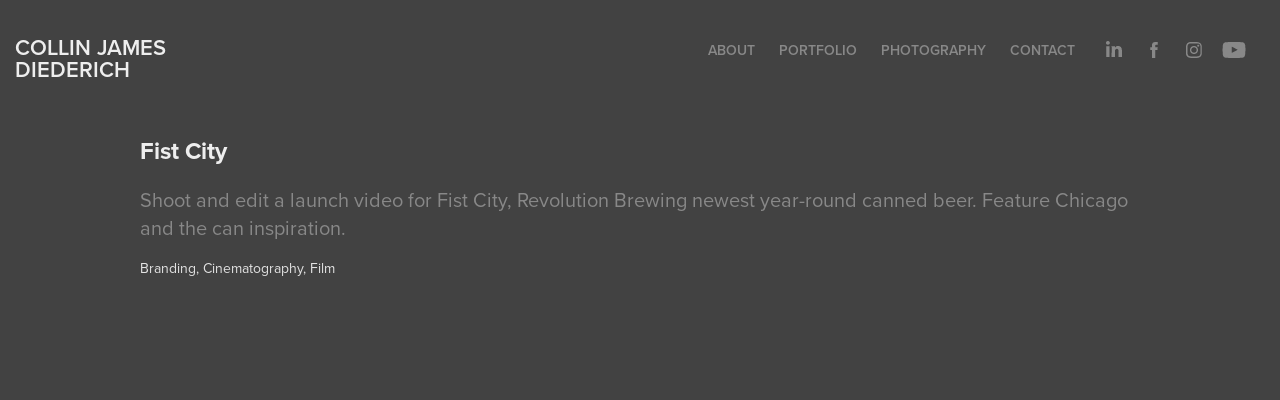

--- FILE ---
content_type: text/plain
request_url: https://www.google-analytics.com/j/collect?v=1&_v=j102&a=1000431572&t=pageview&_s=1&dl=https%3A%2F%2Fcollinjamesdiederich.com%2Ffist-city&ul=en-us%40posix&dt=Collin%20James%20Diederich%20-%20Fist%20City&sr=1280x720&vp=1280x720&_u=IEBAAEABAAAAACAAI~&jid=1427673389&gjid=1584410465&cid=538010166.1769142805&tid=UA-47918016-2&_gid=1907395389.1769142805&_r=1&_slc=1&z=1451374822
body_size: -453
content:
2,cG-7R1K8GMDKL